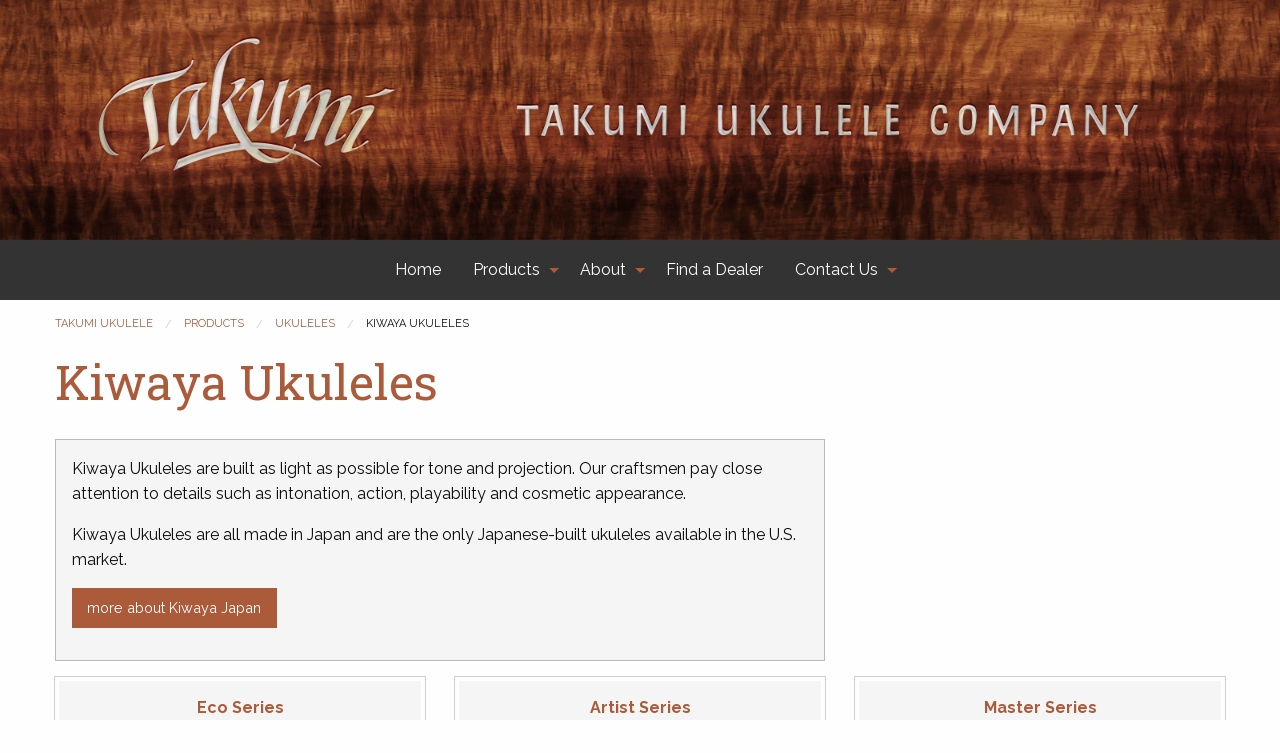

--- FILE ---
content_type: text/html; charset=UTF-8
request_url: https://takumiukulele.com/product_cat/kiwaya-ukuleles/
body_size: 6817
content:

<!doctype html>

  <html class="no-js"  lang="en-US">

	<head>
		<meta charset="utf-8">
		
		<!-- Force IE to use the latest rendering engine available -->
		<meta http-equiv="X-UA-Compatible" content="IE=edge">

		<!-- Mobile Meta -->
		<meta name="viewport" content="width=device-width, initial-scale=1.0">
		<meta class="foundation-mq">
		
		<!-- If Site Icon isn't set in customizer -->
					<!-- Icons & Favicons -->
			<link rel="icon" href="https://takumiukulele.com/wp-content/themes/JointsWP/favicon.png">
			<link href="https://takumiukulele.com/wp-content/themes/JointsWP/assets/images/apple-icon-touch.png" rel="apple-touch-icon" />
			<!--[if IE]>
				<link rel="shortcut icon" href="https://takumiukulele.com/wp-content/themes/JointsWP/favicon.ico">
			<![endif]-->
			<meta name="msapplication-TileColor" content="#f01d4f">
			<meta name="msapplication-TileImage" content="https://takumiukulele.com/wp-content/themes/JointsWP/assets/images/win8-tile-icon.png">
    	<meta name="theme-color" content="#121212">
	    
		<link rel="pingback" href="https://takumiukulele.com/xmlrpc.php">

		<title>Kiwaya Ukuleles &#8211; Takumi Ukulele</title>
<meta name='robots' content='max-image-preview:large' />
<link rel='dns-prefetch' href='//ajax.googleapis.com' />
<link rel='dns-prefetch' href='//maps.googleapis.com' />
<link rel='dns-prefetch' href='//maxcdn.bootstrapcdn.com' />
<link rel='dns-prefetch' href='//fonts.googleapis.com' />
<link rel="alternate" type="application/rss+xml" title="Takumi Ukulele &raquo; Feed" href="https://takumiukulele.com/feed/" />
<link rel="alternate" type="application/rss+xml" title="Takumi Ukulele &raquo; Comments Feed" href="https://takumiukulele.com/comments/feed/" />
<link rel="alternate" type="application/rss+xml" title="Takumi Ukulele &raquo; Kiwaya Ukuleles Product Category Feed" href="https://takumiukulele.com/product_cat/kiwaya-ukuleles/feed/" />
<script type="text/javascript">
window._wpemojiSettings = {"baseUrl":"https:\/\/s.w.org\/images\/core\/emoji\/14.0.0\/72x72\/","ext":".png","svgUrl":"https:\/\/s.w.org\/images\/core\/emoji\/14.0.0\/svg\/","svgExt":".svg","source":{"concatemoji":"https:\/\/takumiukulele.com\/wp-includes\/js\/wp-emoji-release.min.js?ver=6.3.7"}};
/*! This file is auto-generated */
!function(i,n){var o,s,e;function c(e){try{var t={supportTests:e,timestamp:(new Date).valueOf()};sessionStorage.setItem(o,JSON.stringify(t))}catch(e){}}function p(e,t,n){e.clearRect(0,0,e.canvas.width,e.canvas.height),e.fillText(t,0,0);var t=new Uint32Array(e.getImageData(0,0,e.canvas.width,e.canvas.height).data),r=(e.clearRect(0,0,e.canvas.width,e.canvas.height),e.fillText(n,0,0),new Uint32Array(e.getImageData(0,0,e.canvas.width,e.canvas.height).data));return t.every(function(e,t){return e===r[t]})}function u(e,t,n){switch(t){case"flag":return n(e,"\ud83c\udff3\ufe0f\u200d\u26a7\ufe0f","\ud83c\udff3\ufe0f\u200b\u26a7\ufe0f")?!1:!n(e,"\ud83c\uddfa\ud83c\uddf3","\ud83c\uddfa\u200b\ud83c\uddf3")&&!n(e,"\ud83c\udff4\udb40\udc67\udb40\udc62\udb40\udc65\udb40\udc6e\udb40\udc67\udb40\udc7f","\ud83c\udff4\u200b\udb40\udc67\u200b\udb40\udc62\u200b\udb40\udc65\u200b\udb40\udc6e\u200b\udb40\udc67\u200b\udb40\udc7f");case"emoji":return!n(e,"\ud83e\udef1\ud83c\udffb\u200d\ud83e\udef2\ud83c\udfff","\ud83e\udef1\ud83c\udffb\u200b\ud83e\udef2\ud83c\udfff")}return!1}function f(e,t,n){var r="undefined"!=typeof WorkerGlobalScope&&self instanceof WorkerGlobalScope?new OffscreenCanvas(300,150):i.createElement("canvas"),a=r.getContext("2d",{willReadFrequently:!0}),o=(a.textBaseline="top",a.font="600 32px Arial",{});return e.forEach(function(e){o[e]=t(a,e,n)}),o}function t(e){var t=i.createElement("script");t.src=e,t.defer=!0,i.head.appendChild(t)}"undefined"!=typeof Promise&&(o="wpEmojiSettingsSupports",s=["flag","emoji"],n.supports={everything:!0,everythingExceptFlag:!0},e=new Promise(function(e){i.addEventListener("DOMContentLoaded",e,{once:!0})}),new Promise(function(t){var n=function(){try{var e=JSON.parse(sessionStorage.getItem(o));if("object"==typeof e&&"number"==typeof e.timestamp&&(new Date).valueOf()<e.timestamp+604800&&"object"==typeof e.supportTests)return e.supportTests}catch(e){}return null}();if(!n){if("undefined"!=typeof Worker&&"undefined"!=typeof OffscreenCanvas&&"undefined"!=typeof URL&&URL.createObjectURL&&"undefined"!=typeof Blob)try{var e="postMessage("+f.toString()+"("+[JSON.stringify(s),u.toString(),p.toString()].join(",")+"));",r=new Blob([e],{type:"text/javascript"}),a=new Worker(URL.createObjectURL(r),{name:"wpTestEmojiSupports"});return void(a.onmessage=function(e){c(n=e.data),a.terminate(),t(n)})}catch(e){}c(n=f(s,u,p))}t(n)}).then(function(e){for(var t in e)n.supports[t]=e[t],n.supports.everything=n.supports.everything&&n.supports[t],"flag"!==t&&(n.supports.everythingExceptFlag=n.supports.everythingExceptFlag&&n.supports[t]);n.supports.everythingExceptFlag=n.supports.everythingExceptFlag&&!n.supports.flag,n.DOMReady=!1,n.readyCallback=function(){n.DOMReady=!0}}).then(function(){return e}).then(function(){var e;n.supports.everything||(n.readyCallback(),(e=n.source||{}).concatemoji?t(e.concatemoji):e.wpemoji&&e.twemoji&&(t(e.twemoji),t(e.wpemoji)))}))}((window,document),window._wpemojiSettings);
</script>
<style type="text/css">
img.wp-smiley,
img.emoji {
	display: inline !important;
	border: none !important;
	box-shadow: none !important;
	height: 1em !important;
	width: 1em !important;
	margin: 0 0.07em !important;
	vertical-align: -0.1em !important;
	background: none !important;
	padding: 0 !important;
}
</style>
	<link rel='stylesheet' id='wp-block-library-css' href='https://takumiukulele.com/wp-includes/css/dist/block-library/style.min.css?ver=6.3.7' type='text/css' media='all' />
<style id='classic-theme-styles-inline-css' type='text/css'>
/*! This file is auto-generated */
.wp-block-button__link{color:#fff;background-color:#32373c;border-radius:9999px;box-shadow:none;text-decoration:none;padding:calc(.667em + 2px) calc(1.333em + 2px);font-size:1.125em}.wp-block-file__button{background:#32373c;color:#fff;text-decoration:none}
</style>
<style id='global-styles-inline-css' type='text/css'>
body{--wp--preset--color--black: #000000;--wp--preset--color--cyan-bluish-gray: #abb8c3;--wp--preset--color--white: #ffffff;--wp--preset--color--pale-pink: #f78da7;--wp--preset--color--vivid-red: #cf2e2e;--wp--preset--color--luminous-vivid-orange: #ff6900;--wp--preset--color--luminous-vivid-amber: #fcb900;--wp--preset--color--light-green-cyan: #7bdcb5;--wp--preset--color--vivid-green-cyan: #00d084;--wp--preset--color--pale-cyan-blue: #8ed1fc;--wp--preset--color--vivid-cyan-blue: #0693e3;--wp--preset--color--vivid-purple: #9b51e0;--wp--preset--gradient--vivid-cyan-blue-to-vivid-purple: linear-gradient(135deg,rgba(6,147,227,1) 0%,rgb(155,81,224) 100%);--wp--preset--gradient--light-green-cyan-to-vivid-green-cyan: linear-gradient(135deg,rgb(122,220,180) 0%,rgb(0,208,130) 100%);--wp--preset--gradient--luminous-vivid-amber-to-luminous-vivid-orange: linear-gradient(135deg,rgba(252,185,0,1) 0%,rgba(255,105,0,1) 100%);--wp--preset--gradient--luminous-vivid-orange-to-vivid-red: linear-gradient(135deg,rgba(255,105,0,1) 0%,rgb(207,46,46) 100%);--wp--preset--gradient--very-light-gray-to-cyan-bluish-gray: linear-gradient(135deg,rgb(238,238,238) 0%,rgb(169,184,195) 100%);--wp--preset--gradient--cool-to-warm-spectrum: linear-gradient(135deg,rgb(74,234,220) 0%,rgb(151,120,209) 20%,rgb(207,42,186) 40%,rgb(238,44,130) 60%,rgb(251,105,98) 80%,rgb(254,248,76) 100%);--wp--preset--gradient--blush-light-purple: linear-gradient(135deg,rgb(255,206,236) 0%,rgb(152,150,240) 100%);--wp--preset--gradient--blush-bordeaux: linear-gradient(135deg,rgb(254,205,165) 0%,rgb(254,45,45) 50%,rgb(107,0,62) 100%);--wp--preset--gradient--luminous-dusk: linear-gradient(135deg,rgb(255,203,112) 0%,rgb(199,81,192) 50%,rgb(65,88,208) 100%);--wp--preset--gradient--pale-ocean: linear-gradient(135deg,rgb(255,245,203) 0%,rgb(182,227,212) 50%,rgb(51,167,181) 100%);--wp--preset--gradient--electric-grass: linear-gradient(135deg,rgb(202,248,128) 0%,rgb(113,206,126) 100%);--wp--preset--gradient--midnight: linear-gradient(135deg,rgb(2,3,129) 0%,rgb(40,116,252) 100%);--wp--preset--font-size--small: 13px;--wp--preset--font-size--medium: 20px;--wp--preset--font-size--large: 36px;--wp--preset--font-size--x-large: 42px;--wp--preset--spacing--20: 0.44rem;--wp--preset--spacing--30: 0.67rem;--wp--preset--spacing--40: 1rem;--wp--preset--spacing--50: 1.5rem;--wp--preset--spacing--60: 2.25rem;--wp--preset--spacing--70: 3.38rem;--wp--preset--spacing--80: 5.06rem;--wp--preset--shadow--natural: 6px 6px 9px rgba(0, 0, 0, 0.2);--wp--preset--shadow--deep: 12px 12px 50px rgba(0, 0, 0, 0.4);--wp--preset--shadow--sharp: 6px 6px 0px rgba(0, 0, 0, 0.2);--wp--preset--shadow--outlined: 6px 6px 0px -3px rgba(255, 255, 255, 1), 6px 6px rgba(0, 0, 0, 1);--wp--preset--shadow--crisp: 6px 6px 0px rgba(0, 0, 0, 1);}:where(.is-layout-flex){gap: 0.5em;}:where(.is-layout-grid){gap: 0.5em;}body .is-layout-flow > .alignleft{float: left;margin-inline-start: 0;margin-inline-end: 2em;}body .is-layout-flow > .alignright{float: right;margin-inline-start: 2em;margin-inline-end: 0;}body .is-layout-flow > .aligncenter{margin-left: auto !important;margin-right: auto !important;}body .is-layout-constrained > .alignleft{float: left;margin-inline-start: 0;margin-inline-end: 2em;}body .is-layout-constrained > .alignright{float: right;margin-inline-start: 2em;margin-inline-end: 0;}body .is-layout-constrained > .aligncenter{margin-left: auto !important;margin-right: auto !important;}body .is-layout-constrained > :where(:not(.alignleft):not(.alignright):not(.alignfull)){max-width: var(--wp--style--global--content-size);margin-left: auto !important;margin-right: auto !important;}body .is-layout-constrained > .alignwide{max-width: var(--wp--style--global--wide-size);}body .is-layout-flex{display: flex;}body .is-layout-flex{flex-wrap: wrap;align-items: center;}body .is-layout-flex > *{margin: 0;}body .is-layout-grid{display: grid;}body .is-layout-grid > *{margin: 0;}:where(.wp-block-columns.is-layout-flex){gap: 2em;}:where(.wp-block-columns.is-layout-grid){gap: 2em;}:where(.wp-block-post-template.is-layout-flex){gap: 1.25em;}:where(.wp-block-post-template.is-layout-grid){gap: 1.25em;}.has-black-color{color: var(--wp--preset--color--black) !important;}.has-cyan-bluish-gray-color{color: var(--wp--preset--color--cyan-bluish-gray) !important;}.has-white-color{color: var(--wp--preset--color--white) !important;}.has-pale-pink-color{color: var(--wp--preset--color--pale-pink) !important;}.has-vivid-red-color{color: var(--wp--preset--color--vivid-red) !important;}.has-luminous-vivid-orange-color{color: var(--wp--preset--color--luminous-vivid-orange) !important;}.has-luminous-vivid-amber-color{color: var(--wp--preset--color--luminous-vivid-amber) !important;}.has-light-green-cyan-color{color: var(--wp--preset--color--light-green-cyan) !important;}.has-vivid-green-cyan-color{color: var(--wp--preset--color--vivid-green-cyan) !important;}.has-pale-cyan-blue-color{color: var(--wp--preset--color--pale-cyan-blue) !important;}.has-vivid-cyan-blue-color{color: var(--wp--preset--color--vivid-cyan-blue) !important;}.has-vivid-purple-color{color: var(--wp--preset--color--vivid-purple) !important;}.has-black-background-color{background-color: var(--wp--preset--color--black) !important;}.has-cyan-bluish-gray-background-color{background-color: var(--wp--preset--color--cyan-bluish-gray) !important;}.has-white-background-color{background-color: var(--wp--preset--color--white) !important;}.has-pale-pink-background-color{background-color: var(--wp--preset--color--pale-pink) !important;}.has-vivid-red-background-color{background-color: var(--wp--preset--color--vivid-red) !important;}.has-luminous-vivid-orange-background-color{background-color: var(--wp--preset--color--luminous-vivid-orange) !important;}.has-luminous-vivid-amber-background-color{background-color: var(--wp--preset--color--luminous-vivid-amber) !important;}.has-light-green-cyan-background-color{background-color: var(--wp--preset--color--light-green-cyan) !important;}.has-vivid-green-cyan-background-color{background-color: var(--wp--preset--color--vivid-green-cyan) !important;}.has-pale-cyan-blue-background-color{background-color: var(--wp--preset--color--pale-cyan-blue) !important;}.has-vivid-cyan-blue-background-color{background-color: var(--wp--preset--color--vivid-cyan-blue) !important;}.has-vivid-purple-background-color{background-color: var(--wp--preset--color--vivid-purple) !important;}.has-black-border-color{border-color: var(--wp--preset--color--black) !important;}.has-cyan-bluish-gray-border-color{border-color: var(--wp--preset--color--cyan-bluish-gray) !important;}.has-white-border-color{border-color: var(--wp--preset--color--white) !important;}.has-pale-pink-border-color{border-color: var(--wp--preset--color--pale-pink) !important;}.has-vivid-red-border-color{border-color: var(--wp--preset--color--vivid-red) !important;}.has-luminous-vivid-orange-border-color{border-color: var(--wp--preset--color--luminous-vivid-orange) !important;}.has-luminous-vivid-amber-border-color{border-color: var(--wp--preset--color--luminous-vivid-amber) !important;}.has-light-green-cyan-border-color{border-color: var(--wp--preset--color--light-green-cyan) !important;}.has-vivid-green-cyan-border-color{border-color: var(--wp--preset--color--vivid-green-cyan) !important;}.has-pale-cyan-blue-border-color{border-color: var(--wp--preset--color--pale-cyan-blue) !important;}.has-vivid-cyan-blue-border-color{border-color: var(--wp--preset--color--vivid-cyan-blue) !important;}.has-vivid-purple-border-color{border-color: var(--wp--preset--color--vivid-purple) !important;}.has-vivid-cyan-blue-to-vivid-purple-gradient-background{background: var(--wp--preset--gradient--vivid-cyan-blue-to-vivid-purple) !important;}.has-light-green-cyan-to-vivid-green-cyan-gradient-background{background: var(--wp--preset--gradient--light-green-cyan-to-vivid-green-cyan) !important;}.has-luminous-vivid-amber-to-luminous-vivid-orange-gradient-background{background: var(--wp--preset--gradient--luminous-vivid-amber-to-luminous-vivid-orange) !important;}.has-luminous-vivid-orange-to-vivid-red-gradient-background{background: var(--wp--preset--gradient--luminous-vivid-orange-to-vivid-red) !important;}.has-very-light-gray-to-cyan-bluish-gray-gradient-background{background: var(--wp--preset--gradient--very-light-gray-to-cyan-bluish-gray) !important;}.has-cool-to-warm-spectrum-gradient-background{background: var(--wp--preset--gradient--cool-to-warm-spectrum) !important;}.has-blush-light-purple-gradient-background{background: var(--wp--preset--gradient--blush-light-purple) !important;}.has-blush-bordeaux-gradient-background{background: var(--wp--preset--gradient--blush-bordeaux) !important;}.has-luminous-dusk-gradient-background{background: var(--wp--preset--gradient--luminous-dusk) !important;}.has-pale-ocean-gradient-background{background: var(--wp--preset--gradient--pale-ocean) !important;}.has-electric-grass-gradient-background{background: var(--wp--preset--gradient--electric-grass) !important;}.has-midnight-gradient-background{background: var(--wp--preset--gradient--midnight) !important;}.has-small-font-size{font-size: var(--wp--preset--font-size--small) !important;}.has-medium-font-size{font-size: var(--wp--preset--font-size--medium) !important;}.has-large-font-size{font-size: var(--wp--preset--font-size--large) !important;}.has-x-large-font-size{font-size: var(--wp--preset--font-size--x-large) !important;}
.wp-block-navigation a:where(:not(.wp-element-button)){color: inherit;}
:where(.wp-block-post-template.is-layout-flex){gap: 1.25em;}:where(.wp-block-post-template.is-layout-grid){gap: 1.25em;}
:where(.wp-block-columns.is-layout-flex){gap: 2em;}:where(.wp-block-columns.is-layout-grid){gap: 2em;}
.wp-block-pullquote{font-size: 1.5em;line-height: 1.6;}
</style>
<link rel='stylesheet' id='contact-form-7-css' href='https://takumiukulele.com/wp-content/plugins/contact-form-7/includes/css/styles.css?ver=5.5.6' type='text/css' media='all' />
<link rel='stylesheet' id='fancybox-css' href='https://takumiukulele.com/wp-content/plugins/easy-fancybox/css/jquery.fancybox.css?ver=1.3.24' type='text/css' media='screen' />
<link rel='stylesheet' id='jquery-ui-css-css' href='//ajax.googleapis.com/ajax/libs/jqueryui/1.11.4/themes/smoothness/jquery-ui.css?ver=6.3.7' type='text/css' media='all' />
<link rel='stylesheet' id='fontawesome-css-css' href='//maxcdn.bootstrapcdn.com/font-awesome/4.6.1/css/font-awesome.min.css?ver=6.3.7' type='text/css' media='all' />
<link rel='stylesheet' id='raleway-css-css' href='//fonts.googleapis.com/css?family=Raleway%3A400%2C400italic%2C700%2C700italic&#038;ver=6.3.7' type='text/css' media='all' />
<link rel='stylesheet' id='roboto-slab-css-css' href='//fonts.googleapis.com/css?family=Roboto+Slab%3A400%2C700%2C300%2C100&#038;ver=6.3.7' type='text/css' media='all' />
<link rel='stylesheet' id='site-css-css' href='https://takumiukulele.com/wp-content/themes/JointsWP/assets/css/style.css?ver=6.3.7' type='text/css' media='all' />
<script type='text/javascript' src='https://takumiukulele.com/wp-includes/js/jquery/jquery.min.js?ver=3.7.0' id='jquery-core-js'></script>
<script type='text/javascript' src='https://takumiukulele.com/wp-includes/js/jquery/jquery-migrate.min.js?ver=3.4.1' id='jquery-migrate-js'></script>
<link rel="https://api.w.org/" href="https://takumiukulele.com/wp-json/" />
		<!-- Drop Google Analytics here -->
		<!-- end analytics -->

	</head>
	
	<!-- Uncomment this line if using the Off-Canvas Menu --> 
		
	<body class="archive tax-product_cat term-kiwaya-ukuleles term-5">

		<div class="off-canvas-wrapper">
			
			<div class="off-canvas-wrapper-inner" data-off-canvas-wrapper>
				
				<div class="off-canvas position-right" id="off-canvas" data-off-canvas data-position="right">
	<ul id="menu-globalnav" class="vertical menu" data-accordion-menu><li id="menu-item-11" class="menu-item menu-item-type-custom menu-item-object-custom menu-item-home menu-item-11"><a href="https://takumiukulele.com/">Home</a></li>
<li id="menu-item-10" class="menu-item menu-item-type-post_type menu-item-object-page menu-item-has-children menu-item-10"><a href="https://takumiukulele.com/products/">Products</a>
<ul class="menu">
	<li id="menu-item-140" class="menu-item menu-item-type-post_type menu-item-object-page menu-item-has-children menu-item-140"><a href="https://takumiukulele.com/products/">Products</a>
	<ul class="menu">
		<li id="menu-item-527" class="menu-item menu-item-type-taxonomy menu-item-object-product_cat current-product_cat-ancestor menu-item-527"><a href="https://takumiukulele.com/product_cat/ukuleles/">Ukuleles</a></li>
		<li id="menu-item-528" class="menu-item menu-item-type-taxonomy menu-item-object-product_cat menu-item-528"><a href="https://takumiukulele.com/product_cat/cases/">Cases</a></li>
		<li id="menu-item-529" class="menu-item menu-item-type-taxonomy menu-item-object-product_cat menu-item-529"><a href="https://takumiukulele.com/product_cat/accessories/">Accessories</a></li>
	</ul>
</li>
	<li id="menu-item-103" class="menu-item menu-item-type-post_type menu-item-object-page menu-item-103"><a href="https://takumiukulele.com/products/warranty-information/">Warranty information</a></li>
</ul>
</li>
<li id="menu-item-21" class="menu-item menu-item-type-post_type menu-item-object-page menu-item-has-children menu-item-21"><a href="https://takumiukulele.com/about-takumi-ukulele/">About</a>
<ul class="menu">
	<li id="menu-item-115" class="menu-item menu-item-type-post_type menu-item-object-page menu-item-115"><a href="https://takumiukulele.com/about-takumi-ukulele/">About Takumi Ukulele</a></li>
	<li id="menu-item-104" class="menu-item menu-item-type-post_type menu-item-object-page menu-item-104"><a href="https://takumiukulele.com/about-takumi-ukulele/shippingpayment/">Shipping &#038; Payment</a></li>
</ul>
</li>
<li id="menu-item-17" class="menu-item menu-item-type-post_type menu-item-object-page menu-item-17"><a href="https://takumiukulele.com/find-a-dealer/">Find a Dealer</a></li>
<li id="menu-item-16" class="menu-item menu-item-type-post_type menu-item-object-page menu-item-has-children menu-item-16"><a href="https://takumiukulele.com/contact-us/">Contact Us</a>
<ul class="menu">
	<li id="menu-item-117" class="menu-item menu-item-type-post_type menu-item-object-page menu-item-117"><a href="https://takumiukulele.com/contact-us/">Contact Us</a></li>
	<li id="menu-item-102" class="menu-item menu-item-type-post_type menu-item-object-page menu-item-102"><a href="https://takumiukulele.com/contact-us/dealer-inquiries/">Dealer Inquiries</a></li>
</ul>
</li>
</ul></div>				
				<div class="off-canvas-content" data-off-canvas-content>
					<header class="header" role="banner">
							
						 <!-- This navs will be applied to the topbar, above all content 
							  To see additional nav styles, visit the /parts directory -->
						 <!-- By default, this menu will use off-canvas for small
	 and a topbar for medium-up -->
<div class="top-logo">
	<a href="https://takumiukulele.com"><img src="https://takumiukulele.com/wp-content/themes/JointsWP/assets/images/logo_2.png" alt="Takumi Ukulele" ></a>
</div>
<div id="stickyContainer">
  <div id="stickyHeader">
    <div class="top-bar" id="top-bar-menu">
			<div class="top-bar-logo">
				<div class="logo">
					<a href="https://takumiukulele.com"><img src="https://takumiukulele.com/wp-content/themes/JointsWP/assets/images/logo_2.png" alt="Takumi Ukulele" ></a>
				</div>
			</div>
			<div class="top-bar-nav show-for-large">
				<ul id="menu-globalnav-1" class="vertical medium-horizontal menu" data-responsive-menu="accordion medium-dropdown"><li class="menu-item menu-item-type-custom menu-item-object-custom menu-item-home menu-item-11"><a href="https://takumiukulele.com/">Home</a></li>
<li class="menu-item menu-item-type-post_type menu-item-object-page menu-item-has-children menu-item-10"><a href="https://takumiukulele.com/products/">Products</a>
<ul class="menu">
	<li class="menu-item menu-item-type-post_type menu-item-object-page menu-item-has-children menu-item-140"><a href="https://takumiukulele.com/products/">Products</a>
	<ul class="menu">
		<li class="menu-item menu-item-type-taxonomy menu-item-object-product_cat current-product_cat-ancestor menu-item-527"><a href="https://takumiukulele.com/product_cat/ukuleles/">Ukuleles</a></li>
		<li class="menu-item menu-item-type-taxonomy menu-item-object-product_cat menu-item-528"><a href="https://takumiukulele.com/product_cat/cases/">Cases</a></li>
		<li class="menu-item menu-item-type-taxonomy menu-item-object-product_cat menu-item-529"><a href="https://takumiukulele.com/product_cat/accessories/">Accessories</a></li>
	</ul>
</li>
	<li class="menu-item menu-item-type-post_type menu-item-object-page menu-item-103"><a href="https://takumiukulele.com/products/warranty-information/">Warranty information</a></li>
</ul>
</li>
<li class="menu-item menu-item-type-post_type menu-item-object-page menu-item-has-children menu-item-21"><a href="https://takumiukulele.com/about-takumi-ukulele/">About</a>
<ul class="menu">
	<li class="menu-item menu-item-type-post_type menu-item-object-page menu-item-115"><a href="https://takumiukulele.com/about-takumi-ukulele/">About Takumi Ukulele</a></li>
	<li class="menu-item menu-item-type-post_type menu-item-object-page menu-item-104"><a href="https://takumiukulele.com/about-takumi-ukulele/shippingpayment/">Shipping &#038; Payment</a></li>
</ul>
</li>
<li class="menu-item menu-item-type-post_type menu-item-object-page menu-item-17"><a href="https://takumiukulele.com/find-a-dealer/">Find a Dealer</a></li>
<li class="menu-item menu-item-type-post_type menu-item-object-page menu-item-has-children menu-item-16"><a href="https://takumiukulele.com/contact-us/">Contact Us</a>
<ul class="menu">
	<li class="menu-item menu-item-type-post_type menu-item-object-page menu-item-117"><a href="https://takumiukulele.com/contact-us/">Contact Us</a></li>
	<li class="menu-item menu-item-type-post_type menu-item-object-page menu-item-102"><a href="https://takumiukulele.com/contact-us/dealer-inquiries/">Dealer Inquiries</a></li>
</ul>
</li>
</ul>			</div>
    	<div class="top-bar-right float-right hide-for-large">
    		<ul class="menu">
    			<!-- <li><button class="menu-icon" type="button" data-toggle="off-canvas"></button></li> -->
    			<li><a data-toggle="off-canvas"><div class="menu-icon"><span></span></div></a></li>
    		</ul>
    	</div>
    </div>
  </div>
</div>		 	
					</header> <!-- end .header -->
					
					<div class="row column"><ul id="siteBreadcrumbs" class="breadcrumbs" typeof="BreadcrumbList" vocab="http://schema.org/"><!-- Breadcrumb NavXT 7.0.2 -->
<li><span property="itemListElement" typeof="ListItem"><a property="item" typeof="WebPage" title="Go to Takumi Ukulele." href="https://takumiukulele.com" class="home"><span property="name">Takumi Ukulele</span></a><meta property="position" content="1"></span></li><li><span property="name"><a property="item" typeof="WebPage" title="Go to Products." href="https://takumiukulele.com/products/" class="product-root post post-product"><span property="name">Products</span></a><meta property="position" content="2"></li><li><a property="item" typeof="WebPage" title="Go to the Ukuleles Product Category archives." href="https://takumiukulele.com/product_cat/ukuleles/" class="taxonomy product_cat"><span property="name">Ukuleles</span></a><meta property="position" content="3"></li><li><span property="name">Kiwaya Ukuleles</span><meta property="position" content="4"></li></ul></div>			
<div id="content">

	<div id="inner-content" class="row">

	    <main id="main" class="large-12 columns first" role="main">
	
		    <header>
		    	<h1 class="page-title">Kiwaya Ukuleles</h1>
		    </header>
  			<div class="row"><div class="columns medium-8 large-8"><div class="termDescription"><p>Kiwaya Ukuleles are built as light as possible for tone and projection. Our craftsmen pay close attention to details such as intonation, action, playability and cosmetic appearance.</p>
<p>Kiwaya Ukuleles are all made in Japan and are the only Japanese-built ukuleles available in the U.S. market.</p>
<p><a href="https://takumiukulele.com/about-kiwaya-japan/" class="button">more about Kiwaya Japan</a></p>
</div></div></div><div class="productCatLists row small-up-1 medium-up-2 large-up-3"><div class="column"><div class="productCatBox"><a href="https://takumiukulele.com/product_cat/eco-series/" class="thumbnail"><div class="catNameBox"><span class="catName">Eco Series</span></div><div class="catImage"><img src="https://takumiukulele.com/wp-content/uploads/2016/04/Kiwaya_KS-1.jpg"></div></a></div></div><div class="column"><div class="productCatBox"><a href="https://takumiukulele.com/product_cat/artist-series/" class="thumbnail"><div class="catNameBox"><span class="catName">Artist Series</span></div><div class="catImage"><img src="https://takumiukulele.com/wp-content/uploads/2016/04/Kiwaya_KTS-4.jpg"></div></a></div></div><div class="column"><div class="productCatBox"><a href="https://takumiukulele.com/product_cat/master-series/" class="thumbnail"><div class="catNameBox"><span class="catName">Master Series</span></div><div class="catImage"><img src="https://takumiukulele.com/wp-content/uploads/2016/03/KiwayaUkuleles.jpeg"></div></a></div></div></div>
	    </main> <!-- end #main -->

	    	    
	</div> <!-- end #inner-content -->

</div> <!-- end #content -->

					<div class="scrollToTop"><a href="#">Scroll To Top</a></div>
					<footer class="footer" role="contentinfo" id="gFooter">
						<div id="inner-footer" class="row">
							<div class="large-12 medium-12 columns">
								<nav role="navigation" class="footerNav">
	    						<ul id="menu-footernav" class="menu"><li id="menu-item-105" class="menu-item menu-item-type-post_type menu-item-object-page menu-item-home menu-item-105"><a href="https://takumiukulele.com/">Toppage</a></li>
<li id="menu-item-109" class="menu-item menu-item-type-post_type menu-item-object-page menu-item-has-children menu-item-109"><a href="https://takumiukulele.com/products/">Products</a>
<ul class="sub-menu">
	<li id="menu-item-136" class="menu-item menu-item-type-post_type menu-item-object-page menu-item-136"><a href="https://takumiukulele.com/products/warranty-information/">Warranty information</a></li>
</ul>
</li>
<li id="menu-item-106" class="menu-item menu-item-type-post_type menu-item-object-page menu-item-has-children menu-item-106"><a href="https://takumiukulele.com/about-takumi-ukulele/">About Takumi Ukulele</a>
<ul class="sub-menu">
	<li id="menu-item-134" class="menu-item menu-item-type-post_type menu-item-object-page menu-item-134"><a href="https://takumiukulele.com/about-takumi-ukulele/shippingpayment/">Shipping &#038; Payment</a></li>
</ul>
</li>
<li id="menu-item-108" class="menu-item menu-item-type-post_type menu-item-object-page menu-item-108"><a href="https://takumiukulele.com/find-a-dealer/">Find a Dealer</a></li>
<li id="menu-item-107" class="menu-item menu-item-type-post_type menu-item-object-page menu-item-has-children menu-item-107"><a href="https://takumiukulele.com/contact-us/">Contact Us</a>
<ul class="sub-menu">
	<li id="menu-item-135" class="menu-item menu-item-type-post_type menu-item-object-page menu-item-135"><a href="https://takumiukulele.com/contact-us/dealer-inquiries/">Dealer Inquiries</a></li>
</ul>
</li>
</ul>	    					</nav>
	    				</div>
							<div class="large-12 medium-12 columns">
								<p class="source-org copyright">&copy; 2026 Takumi Ukulele.</p>
							</div>
						</div> <!-- end #inner-footer -->
					</footer> <!-- end .footer -->
				</div>  <!-- end .main-content -->
			</div> <!-- end .off-canvas-wrapper-inner -->
		</div> <!-- end .off-canvas-wrapper -->
		<script type='text/javascript' src='https://takumiukulele.com/wp-includes/js/dist/vendor/wp-polyfill-inert.min.js?ver=3.1.2' id='wp-polyfill-inert-js'></script>
<script type='text/javascript' src='https://takumiukulele.com/wp-includes/js/dist/vendor/regenerator-runtime.min.js?ver=0.13.11' id='regenerator-runtime-js'></script>
<script type='text/javascript' src='https://takumiukulele.com/wp-includes/js/dist/vendor/wp-polyfill.min.js?ver=3.15.0' id='wp-polyfill-js'></script>
<script type='text/javascript' id='contact-form-7-js-extra'>
/* <![CDATA[ */
var wpcf7 = {"api":{"root":"https:\/\/takumiukulele.com\/wp-json\/","namespace":"contact-form-7\/v1"}};
/* ]]> */
</script>
<script type='text/javascript' src='https://takumiukulele.com/wp-content/plugins/contact-form-7/includes/js/index.js?ver=5.5.6' id='contact-form-7-js'></script>
<script type='text/javascript' src='https://takumiukulele.com/wp-content/plugins/easy-fancybox/js/jquery.fancybox.js?ver=1.3.24' id='jquery-fancybox-js'></script>
<script id="jquery-fancybox-js-after" type="text/javascript">
var fb_timeout, fb_opts={'overlayShow':true,'hideOnOverlayClick':true,'showCloseButton':true,'margin':20,'centerOnScroll':true,'enableEscapeButton':true,'autoScale':true };
if(typeof easy_fancybox_handler==='undefined'){
var easy_fancybox_handler=function(){
jQuery('.nofancybox,a.wp-block-file__button,a.pin-it-button,a[href*="pinterest.com/pin/create"],a[href*="facebook.com/share"],a[href*="twitter.com/share"]').addClass('nolightbox');
/* IMG */
var fb_IMG_select='a[href*=".jpg"]:not(.nolightbox,li.nolightbox>a),area[href*=".jpg"]:not(.nolightbox),a[href*=".jpeg"]:not(.nolightbox,li.nolightbox>a),area[href*=".jpeg"]:not(.nolightbox),a[href*=".png"]:not(.nolightbox,li.nolightbox>a),area[href*=".png"]:not(.nolightbox)';
jQuery(fb_IMG_select).addClass('fancybox image');
var fb_IMG_sections=jQuery('.gallery,.wp-block-gallery,.tiled-gallery,.wp-block-jetpack-tiled-gallery');
fb_IMG_sections.each(function(){jQuery(this).find(fb_IMG_select).attr('rel','gallery-'+fb_IMG_sections.index(this));});
jQuery('a.fancybox,area.fancybox,li.fancybox a').each(function(){jQuery(this).fancybox(jQuery.extend({},fb_opts,{'transitionIn':'elastic','easingIn':'easeOutBack','transitionOut':'elastic','easingOut':'easeInBack','opacity':false,'hideOnContentClick':false,'titleShow':true,'titlePosition':'over','titleFromAlt':true,'showNavArrows':true,'enableKeyboardNav':true,'cyclic':false}))});};
jQuery('a.fancybox-close').on('click',function(e){e.preventDefault();jQuery.fancybox.close()});
};
var easy_fancybox_auto=function(){setTimeout(function(){jQuery('#fancybox-auto').trigger('click')},1000);};
jQuery(easy_fancybox_handler);jQuery(document).on('post-load',easy_fancybox_handler);
jQuery(easy_fancybox_auto);
</script>
<script type='text/javascript' src='https://takumiukulele.com/wp-content/plugins/easy-fancybox/js/jquery.easing.js?ver=1.4.1' id='jquery-easing-js'></script>
<script type='text/javascript' src='https://takumiukulele.com/wp-content/plugins/easy-fancybox/js/jquery.mousewheel.js?ver=3.1.13' id='jquery-mousewheel-js'></script>
<script type='text/javascript' src='//ajax.googleapis.com/ajax/libs/jqueryui/1.11.4/jquery-ui.min.js?ver=6.3.7' id='jquery-ui-js'></script>
<script type='text/javascript' src='//maps.googleapis.com/maps/api/js?v=3.exp&#038;sensor=false&#038;ver=6.3.7' id='googlemap-js'></script>
<script type='text/javascript' src='https://takumiukulele.com/wp-content/themes/JointsWP/vendor/what-input/what-input.min.js?ver=6.3.7' id='what-input-js'></script>
<script type='text/javascript' src='https://takumiukulele.com/wp-content/themes/JointsWP/bower_components/foundation-sites/dist/foundation.min.js?ver=6.2' id='foundation-js-js'></script>
<script type='text/javascript' src='https://takumiukulele.com/wp-content/themes/JointsWP/assets/js/scripts.js?ver=6.3.7' id='site-js-js'></script>
	</body>
</html> <!-- end page -->

--- FILE ---
content_type: text/javascript
request_url: https://takumiukulele.com/wp-content/themes/JointsWP/assets/js/scripts.js?ver=6.3.7
body_size: 476
content:
jQuery(document).foundation();
/* 
 These functions make sure WordPress
 and Foundation play nice together.
 */

jQuery(document).ready(function () {

    // Remove empty P tags created by WP inside of Accordion and Orbit
    jQuery('.accordion p:empty, .orbit p:empty').remove();

    // Makes sure last grid item floats left
    jQuery('.archive-grid .columns').last().addClass('end');

    // Adds Flex Video to YouTube and Vimeo Embeds
    jQuery('iframe[src*="youtube.com"], iframe[src*="vimeo.com"]').wrap("<div class='flex-video'/>");

});

jQuery(document).ready(function () {

    //Check to see if the window is top if not then display button
    jQuery(window).scroll(function () {
        if (jQuery(this).scrollTop() > 100) {
            jQuery('.scrollToTop').fadeIn();
        } else {
            jQuery('.scrollToTop').fadeOut();
        }
    });

    //Click event to scroll to top
    jQuery('.scrollToTop a').click(function () {
        jQuery('html, body').animate({scrollTop: 0}, 800);
        return false;
    });

});

/*jQuery(document).ready(function() {
 jQuery(".fancybox").fancybox();
 });*/

jQuery(window).load(function() {
    var fix = jQuery("#stickyHeader");
    var headerHeight = fix.height();
    jQuery("#stickyContainer").css("height", headerHeight);
    var fixTop = fix.offset().top + headerHeight;
    var timer = false;
    jQuery(window).resize(function() {
        if (timer !== false) {
            clearTimeout(timer);
        }
        timer = setTimeout(function() {
            console.log('resized');
            fixTop = fix.offset().top + headerHeight;
        }, 200);
    });

    jQuery(window).scroll(function () {
        if (jQuery(window).scrollTop() >= fixTop) {
            fix.addClass("sticky");
        } else {
            fix.removeClass("sticky");
        }
    });
});